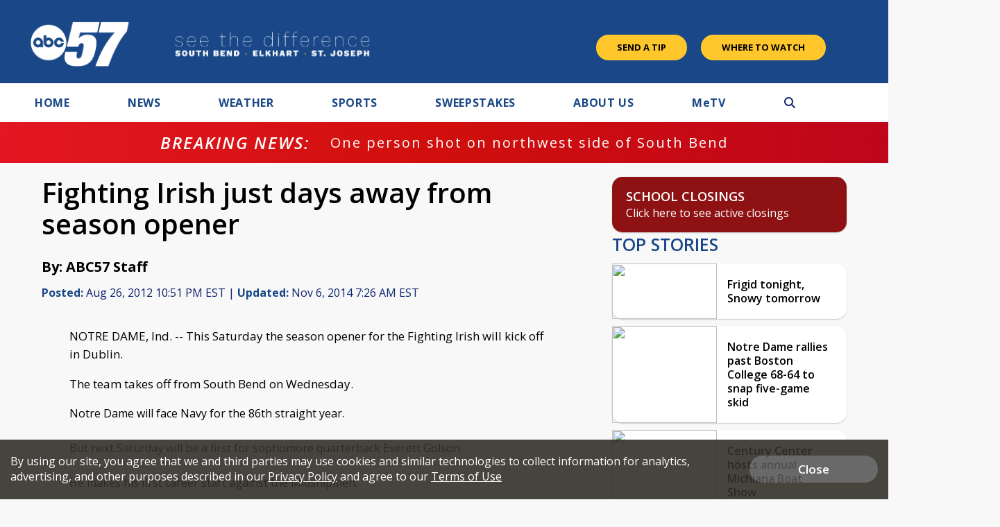

--- FILE ---
content_type: text/html; charset=utf-8
request_url: https://www.google.com/recaptcha/api2/aframe
body_size: -87
content:
<!DOCTYPE HTML><html><head><meta http-equiv="content-type" content="text/html; charset=UTF-8"></head><body><script nonce="FRFJdnBTtSyg9dSi4BR33w">/** Anti-fraud and anti-abuse applications only. See google.com/recaptcha */ try{var clients={'sodar':'https://pagead2.googlesyndication.com/pagead/sodar?'};window.addEventListener("message",function(a){try{if(a.source===window.parent){var b=JSON.parse(a.data);var c=clients[b['id']];if(c){var d=document.createElement('img');d.src=c+b['params']+'&rc='+(localStorage.getItem("rc::a")?sessionStorage.getItem("rc::b"):"");window.document.body.appendChild(d);sessionStorage.setItem("rc::e",parseInt(sessionStorage.getItem("rc::e")||0)+1);localStorage.setItem("rc::h",'1769339319301');}}}catch(b){}});window.parent.postMessage("_grecaptcha_ready", "*");}catch(b){}</script></body></html>

--- FILE ---
content_type: application/javascript; charset=utf-8
request_url: https://fundingchoicesmessages.google.com/f/AGSKWxU4AhYn1-jWpRgDXPyhWsXXvtZjL30JQzVh6uBeGQ6VNOr3ERJhAOraFfwMM0sC7PSKkgeRfdU9V9QX8pm6sc15Q-_1k1iNoU0o7iAG6veJxSbHx56zMTj8_NDpcDjkQ7_PTVK-3w==?fccs=W251bGwsbnVsbCxudWxsLG51bGwsbnVsbCxudWxsLFsxNzY5MzM5MzE5LDczNzAwMDAwMF0sbnVsbCxudWxsLG51bGwsW251bGwsWzcsMTAsNl0sbnVsbCxudWxsLG51bGwsbnVsbCxudWxsLG51bGwsbnVsbCxudWxsLG51bGwsMV0sImh0dHBzOi8vd3d3LmFiYzU3LmNvbS9uZXdzL2ZpZ2h0aW5nLWlyaXNoLWp1c3QtZGF5cy1hd2F5LWZyb20tc2Vhc29uLW9wZW5lciIsbnVsbCxbWzgsIms2MVBCam1rNk8wIl0sWzksImVuLVVTIl0sWzE2LCJbMSwxLDFdIl0sWzE5LCIyIl0sWzI0LCIiXSxbMjksImZhbHNlIl1dXQ
body_size: 130
content:
if (typeof __googlefc.fcKernelManager.run === 'function') {"use strict";this.default_ContributorServingResponseClientJs=this.default_ContributorServingResponseClientJs||{};(function(_){var window=this;
try{
var qp=function(a){this.A=_.t(a)};_.u(qp,_.J);var rp=function(a){this.A=_.t(a)};_.u(rp,_.J);rp.prototype.getWhitelistStatus=function(){return _.F(this,2)};var sp=function(a){this.A=_.t(a)};_.u(sp,_.J);var tp=_.ed(sp),up=function(a,b,c){this.B=a;this.j=_.A(b,qp,1);this.l=_.A(b,_.Pk,3);this.F=_.A(b,rp,4);a=this.B.location.hostname;this.D=_.Fg(this.j,2)&&_.O(this.j,2)!==""?_.O(this.j,2):a;a=new _.Qg(_.Qk(this.l));this.C=new _.dh(_.q.document,this.D,a);this.console=null;this.o=new _.mp(this.B,c,a)};
up.prototype.run=function(){if(_.O(this.j,3)){var a=this.C,b=_.O(this.j,3),c=_.fh(a),d=new _.Wg;b=_.hg(d,1,b);c=_.C(c,1,b);_.jh(a,c)}else _.gh(this.C,"FCNEC");_.op(this.o,_.A(this.l,_.De,1),this.l.getDefaultConsentRevocationText(),this.l.getDefaultConsentRevocationCloseText(),this.l.getDefaultConsentRevocationAttestationText(),this.D);_.pp(this.o,_.F(this.F,1),this.F.getWhitelistStatus());var e;a=(e=this.B.googlefc)==null?void 0:e.__executeManualDeployment;a!==void 0&&typeof a==="function"&&_.To(this.o.G,
"manualDeploymentApi")};var vp=function(){};vp.prototype.run=function(a,b,c){var d;return _.v(function(e){d=tp(b);(new up(a,d,c)).run();return e.return({})})};_.Tk(7,new vp);
}catch(e){_._DumpException(e)}
}).call(this,this.default_ContributorServingResponseClientJs);
// Google Inc.

//# sourceURL=/_/mss/boq-content-ads-contributor/_/js/k=boq-content-ads-contributor.ContributorServingResponseClientJs.en_US.k61PBjmk6O0.es5.O/d=1/exm=ad_blocking_detection_executable,kernel_loader,loader_js_executable,web_iab_us_states_signal_executable/ed=1/rs=AJlcJMztj-kAdg6DB63MlSG3pP52LjSptg/m=cookie_refresh_executable
__googlefc.fcKernelManager.run('\x5b\x5b\x5b7,\x22\x5b\x5bnull,\\\x22abc57.com\\\x22,\\\x22AKsRol_eHRpEhfbLYBVPbvZc2Rvt-z9TDrT6v3QQ87uDZQIpqfqGQIsnpnUcqqv6I_eEcqx7DlthiZzcELTu_tEQdXHL6XMJdre0w0jt54uZ6-cUm9pb5s09HxT-hR8YOhqUMDbd3f5VZryeP3NsyI0AMfeH1xgYsw\\\\u003d\\\\u003d\\\x22\x5d,null,\x5b\x5bnull,null,null,\\\x22https:\/\/fundingchoicesmessages.google.com\/f\/AGSKWxX4qH4ooqS2aDQYrlutWGfwAJ2lybvxGh04ho1HvJryNJqNAoYTA9sN-VASEGn83s2u6APv7DQiiv3tmCmRv4KOEcHs7T8UgxeFrmp1gWxi9KO4PZjZhMh87wFGh49U_Md6h9akNQ\\\\u003d\\\\u003d\\\x22\x5d,null,null,\x5bnull,null,null,\\\x22https:\/\/fundingchoicesmessages.google.com\/el\/AGSKWxU8u9ZjRM5W_ilIe94-lL17_AJf2xmO0QOQs26JhkkmFh5kpkUjjgKoqKV87u4T9Ux0T0OAsDsPQQJ2vxdU-P2CenlG9dCFORg5CAUHZ3zVtlAiUHfJlSMVyhTjc3OXv815wmwHGw\\\\u003d\\\\u003d\\\x22\x5d,null,\x5bnull,\x5b7,10,6\x5d,null,null,null,null,null,null,null,null,null,1\x5d\x5d,\x5b3,1\x5d\x5d\x22\x5d\x5d,\x5bnull,null,null,\x22https:\/\/fundingchoicesmessages.google.com\/f\/AGSKWxXMRBa1H6o8PQ6vNMFozaIG0bfwoVqSc5ncKO_byo2JCx3E-7zhLABriwFAPF6nhJnm8pOREinSOQMsEhsg_nSwcs0XNeZs_K7eH7nZWymn8R8RrXpqqxdS-AP_6zuwP4ZYjmtTVg\\u003d\\u003d\x22\x5d\x5d');}

--- FILE ---
content_type: application/javascript; charset=utf-8
request_url: https://fundingchoicesmessages.google.com/f/AGSKWxURnce8m2P3K2CLu055mzQ9RcIPhrofWOObKUO8DmChfk79hXZ73ihAaXse07LGO79z14Qwx47VL9sOnVmeZ4jKnJ4dYjRiG51_Hkm5ee69ADMo6Wq-_nWom8J6Z_MpH8knlaSt-lOrnyEQNxzhQKCz4DUFk6JpcBKCWYZjkOeZz5yfahkkEPEvEEuP/_/adscontent2./adcheck.-160-600./advertright.-468x70.
body_size: -1289
content:
window['489c2832-a587-49ef-9c21-10f3c3cb176e'] = true;